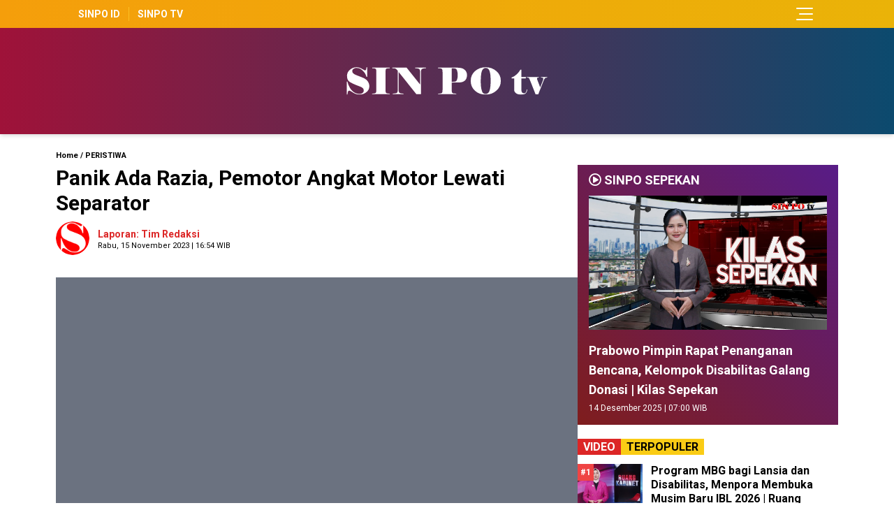

--- FILE ---
content_type: text/html; charset=UTF-8
request_url: https://tv.sinpo.id/detail/panik-ada-razia-pemotor-angkat-motor-lewati-separator
body_size: 5797
content:
<!DOCTYPE html>
<html lang="id">
<head>
    <meta charset="UTF-8">
    <meta name="viewport" content="width=device-width, initial-scale=1.0">
    <meta http-equiv="X-UA-Compatible" content="ie=edge">

    
    <link rel="preconnect" href="https://fonts.googleapis.com">
    <link rel="preconnect" href="https://fonts.gstatic.com" crossorigin>
    <link rel="preload" href="https://fonts.googleapis.com/css2?family=Roboto:ital,wght@0,400;0,500;0,700;0,900;1,400;1,500;1,700;1,900&display=swap" as="style">
    <link href="https://fonts.googleapis.com/css2?family=Roboto:ital,wght@0,400;0,500;0,700;0,900;1,400;1,500;1,700;1,900&display=swap" rel="stylesheet">

    
    <link href="https://tv.sinpo.id/css/app.css" rel="stylesheet">
    
    <link href="https://tv.sinpo.id/plugin/swiper/swiper-bundle.min.css" rel="stylesheet">
    
    <link href="https://tv.sinpo.id/plugin/fontawesome/css/all.css" rel="stylesheet">
    
    <link href="https://tv.sinpo.id/css/style.css" rel="stylesheet">
    
    <script src="https://tv.sinpo.id/plugin/jquery/jquery-3.6.0.min.js"></script>

    
    <link rel="shortcut icon" href="https://tv.sinpo.id/favicon.ico">

    <title>Panik Ada Razia, Pemotor Angkat Motor Lewati Separator</title>

          <!-- Global site tag (gtag.js) - Google Analytics -->
<script async src="https://www.googletagmanager.com/gtag/js?id=G-5LCVS2HYJK"></script>
<script>
  window.dataLayer = window.dataLayer || [];
  function gtag(){dataLayer.push(arguments);}
  gtag('js', new Date());

  gtag('config', 'G-5LCVS2HYJK');
</script>
    
    <link rel="canonical" href="https://tv.sinpo.id/detail/panik-ada-razia-pemotor-angkat-motor-lewati-separator">

    <meta name="robots" content="index,follow" />
    <meta name="googlebot" content="index,follow" />
    <meta name="googlebot-news" content="index,follow" />
    <meta name="msnbot" content="index,follow" />
    <meta name="webcrawlers" content="index,follow" />
    <meta name="spiders" content="index,follow" />
    <meta name="rating" content="general" />

    <meta name="description" content="&lt;p&gt;&lt;strong&gt;SinPo.tv - &amp;nbsp;&lt;/strong&gt;Takut kena razia petugas, pengendara motor kocar kacir nekat putar balik lawan arus di lajur busway. di Jalan Raya Daan Mogot, Kalideres, Jakarta Barat, Rabu pagi." />
    <meta name="keywords" content="Razia, tilang, jalur busway, separator" />
    <meta name="news_keywords" content="Razia, tilang, jalur busway, separator">
    <meta name="author" content="Tim Redaksi" />

    
    <meta property="fb:pages" content="1380957078884401" />
    <meta property="og:url" content="https://tv.sinpo.id/detail/panik-ada-razia-pemotor-angkat-motor-lewati-separator" />
    <meta property="og:type" content="article" />
    <meta property="og:title" content="Panik Ada Razia, Pemotor Angkat Motor Lewati Separator" />
    <meta property="og:description" content="&lt;p&gt;&lt;strong&gt;SinPo.tv - &amp;nbsp;&lt;/strong&gt;Takut kena razia petugas, pengendara motor kocar kacir nekat putar balik lawan arus di lajur busway. di Jalan Raya Daan Mogot, Kalideres, Jakarta Barat, Rabu pagi." />
    <meta property="og:image" content="https://tv.sinpo.id/storage/gambar/berita/2023/11/panik-ada-razia-pemotor-angkat-motor-lewati-separator-15112023-165724.jpg" />
    <meta property="og:site_name" content="SinPo.tv" />
    <meta property="article:author" content="Tim Redaksi" />
    <meta property="article:publisher" content="https://www.facebook.com/officialsinpoid/" />
    <meta property="fb:app_id" content="189748706492019" />

    
    <meta name="twitter:card" content="summary_large_image" />
    <meta name="twitter:site" content="@IdSinpo" />
    <meta name="twitter:creator" content="@IdSinpo" />
    <meta name="twitter:title" content="Panik Ada Razia, Pemotor Angkat Motor Lewati Separator">
    <meta name="twitter:description" content="&lt;p&gt;&lt;strong&gt;SinPo.tv - &amp;nbsp;&lt;/strong&gt;Takut kena razia petugas, pengendara motor kocar kacir nekat putar balik lawan arus di lajur busway. di Jalan Raya Daan Mogot, Kalideres, Jakarta Barat, Rabu pagi."/>
    <meta name="twitter:image" content="https://tv.sinpo.id/storage/gambar/berita/2023/11/panik-ada-razia-pemotor-angkat-motor-lewati-separator-15112023-165724.jpg"/>

    
    <div id="fb-root"></div>
    <script async defer crossorigin="anonymous" src="https://connect.facebook.net/id_ID/sdk.js#xfbml=1&version=v12.0&appId=189748706492019&autoLogAppEvents=1" nonce="hUINAzZn"></script>

    
    <script type='text/javascript' src='https://platform-api.sharethis.com/js/sharethis.js#property=60996c4bab877000186629d3&product=sop' async='async'></script>

</head>
<body>

  <header class="w-full h-auto">
    <nav class="w-full px-4 lg:px-28 mx-auto py-1 bg-gradient-to-r from-amber-500 to-yellow-500">
      <div class="relative flex flex-warp items-center justify-between">
        <div id="justify" class="z-10 w-full flex items-center justify-between">
          <div class="grid grid-row grid-flow-col gap-3 divide-x divide-amber-400">
            <a href="https://sinpo.id"><div class="text-sm font-semibold text-white">SINPO ID</div></a>
            <a href="https://tv.sinpo.id"><div class="pl-3 text-sm font-semibold text-white">SINPO TV</div></a>
          </div>
          
          <!-- hamburger Menu -->
          <div class="flex">
            <button id="hamburger" class="relative w-8 h-8">
              <div class="hidden rotate-45"></div><div class="hidden -rotate-45"></div>
              <div role="hidden" id="line" class="inset-0 w-6 h-0.5 m-auto rounded-full bg-white transform transition duration-300"></div>
              <div role="hidden" id="line2" class="inset-0 w-5 h-0.5 mt-1.5 ml-2 m-auto rounded-full bg-white transform transition duration-300"></div>
              <div role="hidden" id="line3" class="inset-0 w-6 h-0.5 mt-1.5 m-auto rounded-full bg-white transform transition duration-300"></div> 
            </button>
          </div>
          <!-- /Hamburger Menu -->
        </div>
      </div>

      <div id="navlinks" class="hidden relative items-center justify-between transition">
        <div class="absolute z-20 top-1 md:right-0 w-full md:w-96 h-auto bg-sky-100 border-b-4 border-sky-600">
          <div class="flex px-4 mt-4">
            <form action="/" class="w-full" autocomplete="off">
              <input class="w-full h-12 p-4 placeholder-gray-500 placeholder-opacity-50" type="text" name="cari" id="cari" placeholder="Cari Video..." value="">
              <button class="absolute bg-sky-600 top-5 right-5 text-white py-2 px-3" type="submit"><i class="fas fa-search"></i></button>
            </form>
          </div>

          <div class="flex flex-row m-5 gap-2 justify-between">
            <div class="flex flex-col w-1/2 divide-y gap-2 divide-gray-400">
              <a href="/kategori/politik"><div class="text-sm font-semibold pt-2 text-gray-600 hover:translate-x-2 transition duration-300 ease-in-out">Politik</div></a>
              <a href="/kategori/parlemen"><div class="text-sm font-semibold pt-2 text-gray-600 hover:translate-x-2 transition duration-300 ease-in-out">Parlemen</div></a>
              <a href="/kategori/hukum"><div class="text-sm font-semibold pt-2 text-gray-600 hover:translate-x-2 transition duration-300 ease-in-out">Hukum</div></a>
              <a href="/kategori/nasional"><div class="text-sm font-semibold pt-2 text-gray-600 hover:translate-x-2 transition duration-300 ease-in-out">Nasional</div></a>
            </div>

            <div class="flex flex-col w-1/2 divide-y gap-2 divide-gray-400">
              <a href="/kategori/sinpo-sepekan"><div class="text-sm font-semibold pt-2 text-gray-600 hover:translate-x-2 transition duration-300 ease-in-out">Sinpo Sepekan</div></a>
              <a href="/kategori/peristiwa"><div class="text-sm font-semibold pt-2 text-gray-600 hover:translate-x-2 transition duration-300 ease-in-out">Peristiwa</div></a>
              <a href="/kategori/keamanan"><div class="text-sm font-semibold pt-2 text-gray-600 hover:translate-x-2 transition duration-300 ease-in-out">Keamanan</div></a>
            </div>
          </div>
        </div>
      </div>

    </nav>

    
    <div class="flex flex-col w-full py-10 md:py-14 h-auto items-center justify-between bg-gradient-to-r from-rose-800 to-sky-900 shadow-md">
      <a href="https://tv.sinpo.id"><img class="w-52 md:w-72" src="https://tv.sinpo.id/storage/gambar/logo/sinpotv-dark-20022022-224034.svg" alt="SinPo.tv"></a>
    </div>
    

    
  </header>
  <main class="container mx-auto px-4 lg:px-20 2xl:px-36 mt-6">

    <div class="md:flex md:flex-row md:gap-5"> <!-- PC Container -->
      <div class="md:w-8/12 md:flex md:flex-col"> <!-- PC Main Container -->

        




<div class="flex flex-col w-full h-auto">
<div class="text-xxs font-semibold"><a href="/">Home</a> / <a href="/kategori/peristiwa"></span class="text-red-600">PERISTIWA</span></a></div>
<h1 class="text-2xl md:text-3xl font-bold mt-2 leading-snug">Panik Ada Razia, Pemotor Angkat Motor Lewati Separator</h1>

<div class="flex mt-2 flex-row items-center">
    <div class="flex w-10 h-10 md:w-12 md:h-12 rounded-full bg-gray-100 overflow-hidden">
    <img class="w-full object-cover" src="https://tv.sinpo.id/storage/gambar/foto/wartawan/tim-redaksi-13122021-050555.png" alt="">
    </div>
    <div class="flex flex-col justify-between">
        <div class="text-sm font-semibold ml-3 text-red-600">Laporan: Tim Redaksi</div>
        <div class="text-xxs ml-3">Rabu, 15 November 2023 | 16:54 WIB</div>
    </div>
</div>

<div class="w-full mt-4">
    <!-- ShareThis BEGIN --><div class="sharethis-inline-share-buttons"></div><!-- ShareThis END -->
</div>

<div class="mt-4 flex h-[320px] lg:h-[400px] 2xl:h-[460px] w-full bg-gray-500 overflow-hidden">
        <iframe src="https://www.youtube.com/embed/pSew-tUv0Sw?si=XRDTcapqnJgI7drV" width="100%" height="100%" frameborder="0" allowfullscreen></iframe>
    </div>

<div class="mt-4 text-base md:leading-relaxed space-y-5"><p><strong>SinPo.tv - &nbsp;</strong>Takut kena razia petugas, pengendara motor kocar kacir nekat putar balik lawan arus di lajur busway. di Jalan Raya Daan Mogot, Kalideres, Jakarta Barat, Rabu pagi. Tak sampai disitu, sejumlah pemotor yang panik nekat angkat motornya lewati separator pembatas jalan demi hindari petugas bahkan satu diantaranya ada pemotor yang terjatuh akibat ditabrak pemotor lain yang juga lawan arah karena takut ditilang.</p></div>

<div class="mt-5 flex flex-row flex-wrap items-center gap-2 ">
    <div class="font-semibold"><i class="fas fa-tags"></i> TAG:</div>
        <a href="#"><div class="flex text-xs bg-red-600 hover:bg-red-800 text-white py-1 px-2">Razia</div></a>
        <a href="#"><div class="flex text-xs bg-red-600 hover:bg-red-800 text-white py-1 px-2"> tilang</div></a>
        <a href="#"><div class="flex text-xs bg-red-600 hover:bg-red-800 text-white py-1 px-2"> jalur busway</div></a>
        <a href="#"><div class="flex text-xs bg-red-600 hover:bg-red-800 text-white py-1 px-2"> separator</div></a>
    </div>

<div class="flex w-full my-5 h-0.5 bg-gray-200"></div>

<div class="block w-full">
    <div class="text-md"><span class="font-bold px-2 py-0.5 text-white bg-red-600">VIDEO</span><span class="font-semibold py-0.5 px-2 bg-yellow-400">TERKAIT</span></div>
</div>


<div class="grid grid-cols-2 md:grid-cols-3 mt-4 gap-4">

        <a href="/detail/banjir-kebon-pala-tak-kunjung-surut">
    <div class="group relative w-full h-full shadow-md group-hover:shadow-lg border-t border-opacity-40">
    <div class="z-10 absolute flex px-3 py-0.5 top-3 right-3 bg-red-600 font-semibold text-xxs text-white">PERISTIWA</div>
    <div class="h-28 lg:h-36 overflow-hidden bg-gray-300">
        <img class="w-full h-full object-cover group-hover:scale-105 transition duration-500 ease-in-out" src="https://tv.sinpo.id/storage/gambar/berita/2026/01/banjir-kebon-pala-tak-kunjung-surut-23012026-131841.webp" alt="Banjir Kebon Pala Tak Kunjung Surut">
    </div>
    <div class="px-3 pt-2 text-xs lg:text-sm font-semibold leading-snug lg:leading-snug hover:text-red-600">Banjir Kebon Pala Tak Kunjung Surut</div>
    <div class="px-3 pt-1 pb-3 text-xxxs">Jumat, 23 Januari 2026</div>
    </div>
    </a>
        <a href="/detail/petugas-evakuasi-warga-terdampak-banjir">
    <div class="group relative w-full h-full shadow-md group-hover:shadow-lg border-t border-opacity-40">
    <div class="z-10 absolute flex px-3 py-0.5 top-3 right-3 bg-red-600 font-semibold text-xxs text-white">PERISTIWA</div>
    <div class="h-28 lg:h-36 overflow-hidden bg-gray-300">
        <img class="w-full h-full object-cover group-hover:scale-105 transition duration-500 ease-in-out" src="https://tv.sinpo.id/storage/gambar/berita/2026/01/petugas-evakuasi-warga-terdampak-banjir-23012026-131727.webp" alt="Petugas Evakuasi Warga Terdampak Banjir">
    </div>
    <div class="px-3 pt-2 text-xs lg:text-sm font-semibold leading-snug lg:leading-snug hover:text-red-600">Petugas Evakuasi Warga Terdampak Banjir</div>
    <div class="px-3 pt-1 pb-3 text-xxxs">Jumat, 23 Januari 2026</div>
    </div>
    </a>
        <a href="/detail/modus-ban-bocor-perampok-ambil-barang-pengemudi-mobil">
    <div class="group relative w-full h-full shadow-md group-hover:shadow-lg border-t border-opacity-40">
    <div class="z-10 absolute flex px-3 py-0.5 top-3 right-3 bg-red-600 font-semibold text-xxs text-white">PERISTIWA</div>
    <div class="h-28 lg:h-36 overflow-hidden bg-gray-300">
        <img class="w-full h-full object-cover group-hover:scale-105 transition duration-500 ease-in-out" src="https://tv.sinpo.id/storage/gambar/berita/2026/01/modus-ban-bocor-perampok-ambil-barang-pengemudi-mobil-23012026-115343.webp" alt="Modus Ban Bocor, Perampok Ambil Barang Pengemudi Mobil">
    </div>
    <div class="px-3 pt-2 text-xs lg:text-sm font-semibold leading-snug lg:leading-snug hover:text-red-600">Modus Ban Bocor, Perampok Ambil Barang Pengemudi Mobil</div>
    <div class="px-3 pt-1 pb-3 text-xxxs">Jumat, 23 Januari 2026</div>
    </div>
    </a>
        <a href="/detail/bersarang-di-sungai-buaya-panjang-5-meter-ditangkap-warga">
    <div class="group relative w-full h-full shadow-md group-hover:shadow-lg border-t border-opacity-40">
    <div class="z-10 absolute flex px-3 py-0.5 top-3 right-3 bg-red-600 font-semibold text-xxs text-white">PERISTIWA</div>
    <div class="h-28 lg:h-36 overflow-hidden bg-gray-300">
        <img class="w-full h-full object-cover group-hover:scale-105 transition duration-500 ease-in-out" src="https://tv.sinpo.id/storage/gambar/berita/2026/01/bersarang-di-sungai-buaya-panjang-5-meter-ditangkap-warga-23012026-123323.webp" alt="Bersarang Di Sungai Buaya Panjang 5  Meter Ditangkap Warga">
    </div>
    <div class="px-3 pt-2 text-xs lg:text-sm font-semibold leading-snug lg:leading-snug hover:text-red-600">Bersarang Di Sungai Buaya Panjang 5  Meter Ditangkap Warga</div>
    <div class="px-3 pt-1 pb-3 text-xxxs">Jumat, 23 Januari 2026</div>
    </div>
    </a>
        <a href="/detail/gudang-disantroni-pencuri-2-karung-kelempang-udang-raib">
    <div class="group relative w-full h-full shadow-md group-hover:shadow-lg border-t border-opacity-40">
    <div class="z-10 absolute flex px-3 py-0.5 top-3 right-3 bg-red-600 font-semibold text-xxs text-white">PERISTIWA</div>
    <div class="h-28 lg:h-36 overflow-hidden bg-gray-300">
        <img class="w-full h-full object-cover group-hover:scale-105 transition duration-500 ease-in-out" src="https://tv.sinpo.id/storage/gambar/berita/2026/01/gudang-disantroni-pencuri-2-karung-kelempang-udang-raib-23012026-122928.webp" alt="Gudang Disantroni Pencuri, 2 Karung Kelempang Udang Raib">
    </div>
    <div class="px-3 pt-2 text-xs lg:text-sm font-semibold leading-snug lg:leading-snug hover:text-red-600">Gudang Disantroni Pencuri, 2 Karung Kelempang Udang Raib</div>
    <div class="px-3 pt-1 pb-3 text-xxxs">Jumat, 23 Januari 2026</div>
    </div>
    </a>
        <a href="/detail/banjir-jalan-raya-patra-kebon-jeruk">
    <div class="group relative w-full h-full shadow-md group-hover:shadow-lg border-t border-opacity-40">
    <div class="z-10 absolute flex px-3 py-0.5 top-3 right-3 bg-red-600 font-semibold text-xxs text-white">PERISTIWA</div>
    <div class="h-28 lg:h-36 overflow-hidden bg-gray-300">
        <img class="w-full h-full object-cover group-hover:scale-105 transition duration-500 ease-in-out" src="https://tv.sinpo.id/storage/gambar/berita/2026/01/banjir-jalan-raya-patra-kebon-jeruk-23012026-115128.jpg" alt="Banjir Jalan Raya Patra Kebon Jeruk">
    </div>
    <div class="px-3 pt-2 text-xs lg:text-sm font-semibold leading-snug lg:leading-snug hover:text-red-600">Banjir Jalan Raya Patra Kebon Jeruk</div>
    <div class="px-3 pt-1 pb-3 text-xxxs">Jumat, 23 Januari 2026</div>
    </div>
    </a>
    
</div>



<div class="mt-5 flex w-full bg-gray-100 p-1">
    <div class="fb-comments" data-href="https://tv.sinpo.id/detail/panik-ada-razia-pemotor-angkat-motor-lewati-separator" data-width="100%" data-numposts="5"></div>
</div>




</div>



    


<script>
  window.fbAsyncInit = function() {
    FB.init({
      appId            : '189748706492019',
      autoLogAppEvents : true,
      xfbml            : true,
      version          : 'v12.0'
    });
  };
</script>


      </div> <!-- /PC Main Container -->
      <div class="md:w-4/12 md:flex md:flex-col"> <!-- /PC Sidebar Container -->
    <div class="md:sticky md:top-0"> <!-- Sticky Sidebar -->

        
                

        
        <div class="block w-full h-auto mt-5 mb-5 bg-gradient-to-tr from-red-900 to-purple-900">
        <div class="flex flex-col justify-between mx-4">
            <div class="font-semibold text-lg text-white mt-2"><i class="far fa-play-circle"></i> SINPO SEPEKAN</div>
                                            <div class="bg-white h-48 my-2">
                <a href="/detail/prabowo-pimpin-rapat-penanganan-bencana-kelompok-disabilitas-galang-donasi-kilas-sepekan" class="w-full"><img src="https://tv.sinpo.id/storage/gambar/berita/2025/12/prabowo-pimpin-rapat-penanganan-bencana-kelompok-disabilitas-galang-donasi-kilas-sepekan-12122025-201700.jpg" alt="Prabowo Pimpin Rapat Penanganan Bencana, Kelompok Disabilitas Galang Donasi | Kilas Sepekan" class="inset-0 w-full h-full object-cover"></a>
                </div>
                <a href="/detail/prabowo-pimpin-rapat-penanganan-bencana-kelompok-disabilitas-galang-donasi-kilas-sepekan" class="mt-2 font-semibold text-lg text-white">Prabowo Pimpin Rapat Penanganan Bencana, Kelompok Disabilitas Galang Donasi | Kilas Sepekan</a>
                <p class="text-xs mt-1 mb-4 text-white">14 Desember 2025 | 07:00 WIB</p>
                                    </div>
        </div>
        

        
        <div class="block w-full mt-5">
        <div class="text-md"><span class="font-bold px-2 py-0.5 text-white bg-red-600">VIDEO</span><span class="font-semibold py-0.5 px-2 bg-yellow-400">TERPOPULER</span></div>
        </div>

        <div class="flex flex-col gap-4 divide-y divide-gray-300">
        
                <div class="relative flex flex-col w-full pt-3">
            <div class="absolute flex items-center justify-between bg-red-500">
            <div class="text-white text-xs p-1 font-semibold text-center">#1</div>
            </div>
            <div class="flex flex-row w-full">
            <div class="flex w-1/4 h-16 overflow-hidden bg-gray-500">
                <a href="/detail/program-mbg-bagi-lansia-dan-disabilitas-menpora-membuka-musim-baru-ibl-2026-ruang-kabinet"><img class="w-full h-full object-cover" src="https://tv.sinpo.id/storage/gambar/berita/2026/01/program-mbg-bagi-lansia-dan-disabilitas-menpora-membuka-musim-baru-ibl-2026-ruang-kabinet-16012026-192920.jpg" alt="Program MBG bagi Lansia dan Disabilitas, Menpora Membuka Musim Baru IBL 2026 | Ruang Kabinet"></a>
            </div>
                <div class="flex flex-col w-3/4">
                <a href="/detail/program-mbg-bagi-lansia-dan-disabilitas-menpora-membuka-musim-baru-ibl-2026-ruang-kabinet" class="pl-3 text-md font-semibold leading-tight hover:text-red-600">Program MBG bagi Lansia dan Disabilitas, Menpora Membuka Musim Baru IBL 2026 | Ruang Kabinet</a>
                <p class="pl-3 text-xxs mt-1"><span class="font-bold text-red-600">NASIONAL</span> | 5 hari yang lalu</p>
                </div>
            </div>
        </div>
                <div class="relative flex flex-col w-full pt-3">
            <div class="absolute flex items-center justify-between bg-red-500">
            <div class="text-white text-xs p-1 font-semibold text-center">#2</div>
            </div>
            <div class="flex flex-row w-full">
            <div class="flex w-1/4 h-16 overflow-hidden bg-gray-500">
                <a href="/detail/keluarga-pramugari-pesawat-atr-42-500"><img class="w-full h-full object-cover" src="https://tv.sinpo.id/storage/gambar/berita/2026/01/penuturan-orang-tua-pramugari-esther-sebelum-pesawat-atr-42-500-jatuh-19012026-153606.webp" alt="Penuturan Orang Tua Pramugari Esther, Sebelum Pesawat ATR 42-500 Jatuh"></a>
            </div>
                <div class="flex flex-col w-3/4">
                <a href="/detail/keluarga-pramugari-pesawat-atr-42-500" class="pl-3 text-md font-semibold leading-tight hover:text-red-600">Penuturan Orang Tua Pramugari Esther, Sebelum Pesawat ATR 42-500 Jatuh</a>
                <p class="pl-3 text-xxs mt-1"><span class="font-bold text-red-600">PERISTIWA</span> | 3 hari yang lalu</p>
                </div>
            </div>
        </div>
                <div class="relative flex flex-col w-full pt-3">
            <div class="absolute flex items-center justify-between bg-red-500">
            <div class="text-white text-xs p-1 font-semibold text-center">#3</div>
            </div>
            <div class="flex flex-row w-full">
            <div class="flex w-1/4 h-16 overflow-hidden bg-gray-500">
                <a href="/detail/polisi-tangkap-raja-curanmor-palembang-mahasiswi-tewas-di-depan-kamar-kos-catatan-kriminal"><img class="w-full h-full object-cover" src="https://tv.sinpo.id/storage/gambar/berita/2026/01/polisi-tangkap-raja-curanmor-palembang-mahasiswi-tewas-di-depan-kamar-kos-catatan-kriminal-16012026-201526.jpg" alt="Polisi Tangkap “Raja” Curanmor Palembang, Mahasiswi Tewas Di Depan Kamar Kos | Catatan Kriminal"></a>
            </div>
                <div class="flex flex-col w-3/4">
                <a href="/detail/polisi-tangkap-raja-curanmor-palembang-mahasiswi-tewas-di-depan-kamar-kos-catatan-kriminal" class="pl-3 text-md font-semibold leading-tight hover:text-red-600">Polisi Tangkap “Raja” Curanmor Palembang, Mahasiswi Tewas Di Depan Kamar Kos | Catatan Kriminal</a>
                <p class="pl-3 text-xxs mt-1"><span class="font-bold text-red-600">NASIONAL</span> | 6 hari yang lalu</p>
                </div>
            </div>
        </div>
                <div class="relative flex flex-col w-full pt-3">
            <div class="absolute flex items-center justify-between bg-red-500">
            <div class="text-white text-xs p-1 font-semibold text-center">#4</div>
            </div>
            <div class="flex flex-row w-full">
            <div class="flex w-1/4 h-16 overflow-hidden bg-gray-500">
                <a href="/detail/presiden-uea-temui-pemimpin-georgia-dan-serbia-iran-tutup-ruang-udara-sorotan-dunia"><img class="w-full h-full object-cover" src="https://tv.sinpo.id/storage/gambar/berita/2026/01/presiden-uea-temui-pemimpin-georgia-dan-serbia-iran-tutup-ruang-udara-sorotan-dunia-19012026-104639.jpg" alt="Presiden UEA Temui Pemimpin Georgia Dan Serbia, Iran Tutup Ruang Udara | Sorotan Dunia"></a>
            </div>
                <div class="flex flex-col w-3/4">
                <a href="/detail/presiden-uea-temui-pemimpin-georgia-dan-serbia-iran-tutup-ruang-udara-sorotan-dunia" class="pl-3 text-md font-semibold leading-tight hover:text-red-600">Presiden UEA Temui Pemimpin Georgia Dan Serbia, Iran Tutup Ruang Udara | Sorotan Dunia</a>
                <p class="pl-3 text-xxs mt-1"><span class="font-bold text-red-600">NASIONAL</span> | 4 hari yang lalu</p>
                </div>
            </div>
        </div>
                <div class="relative flex flex-col w-full pt-3">
            <div class="absolute flex items-center justify-between bg-red-500">
            <div class="text-white text-xs p-1 font-semibold text-center">#5</div>
            </div>
            <div class="flex flex-row w-full">
            <div class="flex w-1/4 h-16 overflow-hidden bg-gray-500">
                <a href="/detail/pasar-cipulir-terendam-banjir-2"><img class="w-full h-full object-cover" src="https://tv.sinpo.id/storage/gambar/berita/2026/01/pasar-cipulir-terendam-banjir-22012026-160657.jpg" alt="Pasar Cipulir Terendam Banjir"></a>
            </div>
                <div class="flex flex-col w-3/4">
                <a href="/detail/pasar-cipulir-terendam-banjir-2" class="pl-3 text-md font-semibold leading-tight hover:text-red-600">Pasar Cipulir Terendam Banjir</a>
                <p class="pl-3 text-xxs mt-1"><span class="font-bold text-red-600">PERISTIWA</span> | 22 jam yang lalu</p>
                </div>
            </div>
        </div>
        
        </div>
        

    </div> <!-- Sticky Sidebar -->
</div> <!-- /PC Sidebar Container -->    </div> <!-- /PC Container -->

  </main>

<footer>
    <div class="flex flex-col w-full h-auto mt-10 bg-gray-800 items-center">
      <div class="flex py-6"> 
       <a href="https://tv.sinpo.id"><img src="https://tv.sinpo.id/storage/gambar/logo/sinpotv-dark-20022022-224034.svg" alt="SinPo.tv" class="w-48 mt-4"></a>
      </div>
      <div class="font-bold text-white">FOLLOW US</div>
      <div class="flex flex-row mt-2 items-center justify-center">
        <a href="https://web.facebook.com/sinpotv"><div class="text-3xl text-gray-200 hover:text-white"><i class="fab fa-facebook-square"></i></div></a>
        <a href="https://www.instagram.com/sinpotv"><div class="text-3xl text-gray-200 hover:text-white ml-3"><i class="fab fa-instagram-square"></i></i></div></a>
        <a href="https://x.com/sinpotv"><div class="text-3xl text-gray-200 hover:text-white ml-3"><i class="fab fa-twitter-square"></i></div></a>
        <a href="https://www.youtube.com/@sinpotv"><div class="text-3xl text-gray-200 hover:text-white ml-3"><i class="fab fa-youtube-square"></i></div></a>
      </div>
      <div class="px-10 mt-5 text-xxs text-gray-200 text-center">Graha Sin Po, Jl. Kramat Kwitang No.8 Lt. 3, Kwitang, Kec. Senen, Kota Jakarta Pusat</div>
      <div class="px-10 flex flex-row mt-5 items-center flex-wrap justify-center gap-2">
                <a href="/statis/kontak"><div class="block text-sm pr-2 font-semibold text-gray-200 hover:text-white text-center">Kontak</div></a>
                <a href="/statis/tentang-kami"><div class="block text-sm pr-2 font-semibold text-gray-200 hover:text-white text-center">Tentang Kami</div></a>
                <a href="/statis/redaksi"><div class="block text-sm pr-2 font-semibold text-gray-200 hover:text-white text-center">Redaksi</div></a>
                <a href="/statis/disclaimer"><div class="block text-sm pr-2 font-semibold text-gray-200 hover:text-white text-center">Disclaimer</div></a>
                <a href="/statis/pedoman-pemberitaan-media-siber"><div class="block text-sm pr-2 font-semibold text-gray-200 hover:text-white text-center">Pedoman Media Siber</div></a>
                <a href="/statis/syarat-dan-ketentuan"><div class="block text-sm pr-2 font-semibold text-gray-200 hover:text-white text-center">Syarat dan Ketentuan</div></a>
              </div>
      <div class="w-full h-auto bg-gray-300 mt-5">
        <div class="text-xxs text-center py-3">Copyright &copy; 2025 SinPo.tv</div>
      </div>
    </div>
  </footer>

  <script src="https://tv.sinpo.id/js/script.js"></script>
  <script src="https://tv.sinpo.id/plugin/swiper/swiper-bundle.min.js"></script>
  <!-- Initialize Swiper -->
  <script>
    if (window.innerWidth < 768) {
      var swiper = new Swiper(".mySwiper", {
              slidesPerView: 1,
              autoplay: {
                  delay: 3000,
                  disableOnInteraction: false,
                },
            });
    } else {
      var swiper = new Swiper(".mySwiper", {
            slidesPerView: 3,
            autoplay: {
                delay: 3000,
                disableOnInteraction: false,
              },
          });
    }
  </script>

<script defer src="https://static.cloudflareinsights.com/beacon.min.js/vcd15cbe7772f49c399c6a5babf22c1241717689176015" integrity="sha512-ZpsOmlRQV6y907TI0dKBHq9Md29nnaEIPlkf84rnaERnq6zvWvPUqr2ft8M1aS28oN72PdrCzSjY4U6VaAw1EQ==" data-cf-beacon='{"version":"2024.11.0","token":"a88e566ae76a4b3885ed609e7a299a63","r":1,"server_timing":{"name":{"cfCacheStatus":true,"cfEdge":true,"cfExtPri":true,"cfL4":true,"cfOrigin":true,"cfSpeedBrain":true},"location_startswith":null}}' crossorigin="anonymous"></script>
</body>
</html>